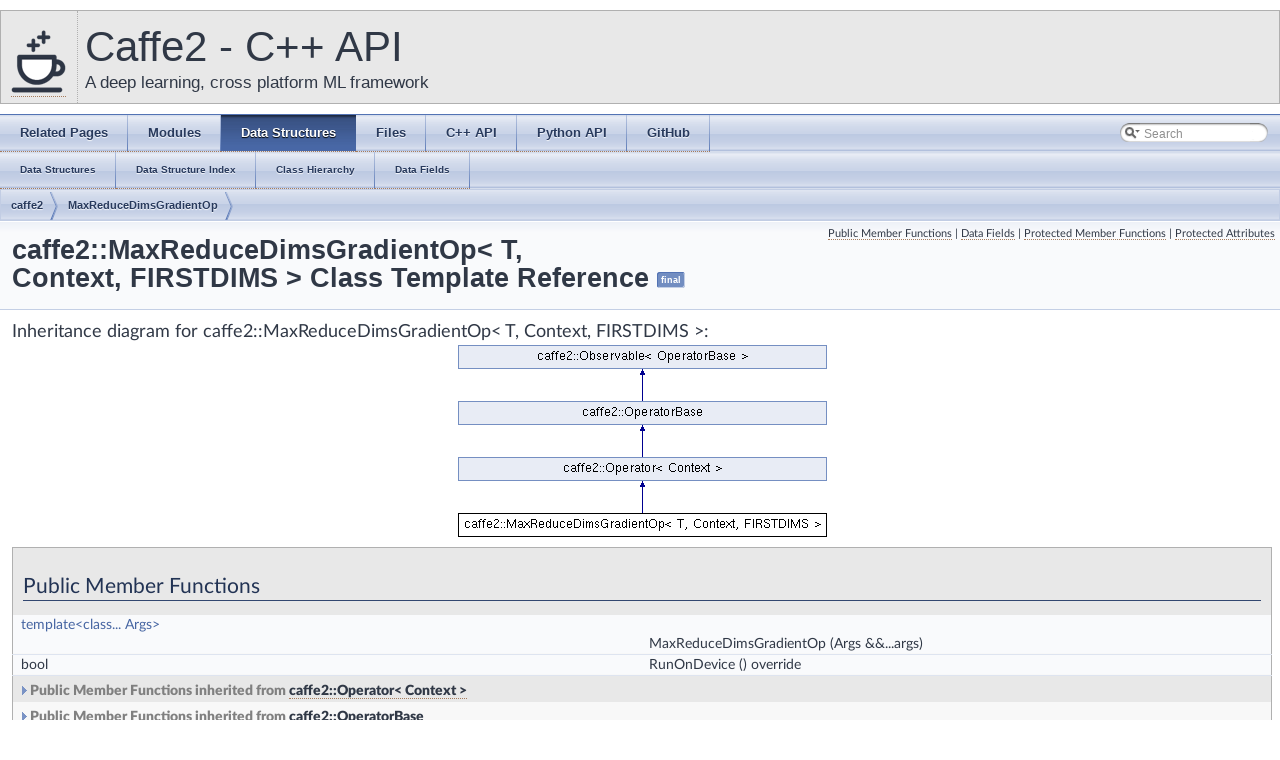

--- FILE ---
content_type: text/html; charset=utf-8
request_url: https://caffe2.ai/doxygen-c/html/classcaffe2_1_1_max_reduce_dims_gradient_op.html
body_size: 9944
content:
<!-- HTML header for doxygen 1.8.14-->
<!DOCTYPE html PUBLIC "-//W3C//DTD XHTML 1.0 Transitional//EN" "http://www.w3.org/TR/xhtml1/DTD/xhtml1-transitional.dtd">
<html xmlns="http://www.w3.org/1999/xhtml">
<head>
<meta http-equiv="Content-Type" content="text/xhtml;charset=UTF-8"/>
<meta http-equiv="X-UA-Compatible" content="IE=9"/>
<meta name="generator" content="Doxygen 1.8.11"/>
<meta name="viewport" content="width=device-width, initial-scale=1"/>
<title>Caffe2 - C++ API: caffe2::MaxReduceDimsGradientOp&lt; T, Context, FIRSTDIMS &gt; Class Template Reference</title>
<link href="tabs.css" rel="stylesheet" type="text/css"/>
<link rel="icon" href="/static/favicon.png" type="image/x-icon">
<script type="text/javascript" src="jquery.js"></script>
<script type="text/javascript" src="dynsections.js"></script>
<link href="search/search.css" rel="stylesheet" type="text/css"/>
<script type="text/javascript" src="search/searchdata.js"></script>
<script type="text/javascript" src="search/search.js"></script>
<script type="text/javascript">
  $(document).ready(function() { init_search(); });
</script>
<link href="stylesheet.css" rel="stylesheet" type="text/css" />
<link href="main.css" rel="stylesheet" type="text/css"/>
</head>
<body>
<div id="top"><!-- do not remove this div, it is closed by doxygen! -->
<div id="titlearea">
<table cellspacing="0" cellpadding="0">
 <tbody>
 <tr style="height: 56px;">
  <td id="projectlogo" width="56"><a href="/"><img alt="Logo" src="Caffe2-with-name-55-tall.png"/></a></td>
  <td id="projectalign" style="padding-left: 0.5em;">
   <div id="projectname">Caffe2 - C++ API
   </div>
   <div id="projectbrief">A deep learning, cross platform ML framework</div>
  </td>
 </tr>
 </tbody>
</table>
</div>
<!-- end header part -->
<!-- Generated by Doxygen 1.8.11 -->
<script type="text/javascript">
var searchBox = new SearchBox("searchBox", "search",false,'Search');
</script>
  <div id="navrow1" class="tabs">
    <ul class="tablist">
      <li><a href="pages.html"><span>Related&#160;Pages</span></a></li>
      <li><a href="modules.html"><span>Modules</span></a></li>
      <li class="current"><a href="annotated.html"><span>Data&#160;Structures</span></a></li>
      <li><a href="files.html"><span>Files</span></a></li>
      <li><a href="/doxygen-c/html/classes.html"><span>C++&#160;API</span></a></li>
      <li><a href="/doxygen-python/html/annotated.html"><span>Python&#160;API</span></a></li>
      <li><a href="https://github.com/caffe2/caffe2"><span>GitHub</span></a></li>
      <li>
        <div id="MSearchBox" class="MSearchBoxInactive">
        <span class="left">
          <img id="MSearchSelect" src="search/mag_sel.png"
               onmouseover="return searchBox.OnSearchSelectShow()"
               onmouseout="return searchBox.OnSearchSelectHide()"
               alt=""/>
          <input type="text" id="MSearchField" value="Search" accesskey="S"
               onfocus="searchBox.OnSearchFieldFocus(true)" 
               onblur="searchBox.OnSearchFieldFocus(false)" 
               onkeyup="searchBox.OnSearchFieldChange(event)"/>
          </span><span class="right">
            <a id="MSearchClose" href="javascript:searchBox.CloseResultsWindow()"><img id="MSearchCloseImg" border="0" src="search/close.png" alt=""/></a>
          </span>
        </div>
      </li>
    </ul>
  </div>
  <div id="navrow2" class="tabs2">
    <ul class="tablist">
      <li><a href="annotated.html"><span>Data&#160;Structures</span></a></li>
      <li><a href="classes.html"><span>Data&#160;Structure&#160;Index</span></a></li>
      <li><a href="hierarchy.html"><span>Class&#160;Hierarchy</span></a></li>
      <li><a href="functions.html"><span>Data&#160;Fields</span></a></li>
    </ul>
  </div>
<!-- window showing the filter options -->
<div id="MSearchSelectWindow"
     onmouseover="return searchBox.OnSearchSelectShow()"
     onmouseout="return searchBox.OnSearchSelectHide()"
     onkeydown="return searchBox.OnSearchSelectKey(event)">
</div>

<!-- iframe showing the search results (closed by default) -->
<div id="MSearchResultsWindow">
<iframe src="javascript:void(0)" frameborder="0" 
        name="MSearchResults" id="MSearchResults">
</iframe>
</div>

<div id="nav-path" class="navpath">
  <ul>
<li class="navelem"><a class="el" href="namespacecaffe2.html">caffe2</a></li><li class="navelem"><a class="el" href="classcaffe2_1_1_max_reduce_dims_gradient_op.html">MaxReduceDimsGradientOp</a></li>  </ul>
</div>
</div><!-- top -->
<div class="header">
  <div class="summary">
<a href="#pub-methods">Public Member Functions</a> &#124;
<a href="#pub-attribs">Data Fields</a> &#124;
<a href="#pro-methods">Protected Member Functions</a> &#124;
<a href="#pro-attribs">Protected Attributes</a>  </div>
  <div class="headertitle">
<div class="title">caffe2::MaxReduceDimsGradientOp&lt; T, Context, FIRSTDIMS &gt; Class Template Reference<span class="mlabels"><span class="mlabel">final</span></span></div>  </div>
</div><!--header-->
<div class="contents">
<div class="dynheader">
Inheritance diagram for caffe2::MaxReduceDimsGradientOp&lt; T, Context, FIRSTDIMS &gt;:</div>
<div class="dyncontent">
 <div class="center">
  <img src="classcaffe2_1_1_max_reduce_dims_gradient_op.png" usemap="#caffe2::MaxReduceDimsGradientOp_3C_20T_2C_20Context_2C_20FIRSTDIMS_20_3E_map" alt=""/>
  <map id="caffe2::MaxReduceDimsGradientOp_3C_20T_2C_20Context_2C_20FIRSTDIMS_20_3E_map" name="caffe2::MaxReduceDimsGradientOp&lt; T, Context, FIRSTDIMS &gt;_map">
<area href="classcaffe2_1_1_operator.html" alt="caffe2::Operator&lt; Context &gt;" shape="rect" coords="0,112,369,136"/>
<area href="classcaffe2_1_1_operator_base.html" alt="caffe2::OperatorBase" shape="rect" coords="0,56,369,80"/>
<area href="classcaffe2_1_1_observable.html" alt="caffe2::Observable&lt; OperatorBase &gt;" shape="rect" coords="0,0,369,24"/>
</map>
 </div></div>
<table class="memberdecls">
<tr class="heading"><td colspan="2"><h2 class="groupheader"><a name="pub-methods"></a>
Public Member Functions</h2></td></tr>
<tr class="memitem:ac12bde1c4e7b516a508524ff68fe47d2"><td class="memTemplParams" colspan="2"><a class="anchor" id="ac12bde1c4e7b516a508524ff68fe47d2"></a>
template&lt;class... Args&gt; </td></tr>
<tr class="memitem:ac12bde1c4e7b516a508524ff68fe47d2"><td class="memTemplItemLeft" align="right" valign="top">&#160;</td><td class="memTemplItemRight" valign="bottom"><b>MaxReduceDimsGradientOp</b> (Args &amp;&amp;...args)</td></tr>
<tr class="separator:ac12bde1c4e7b516a508524ff68fe47d2"><td class="memSeparator" colspan="2">&#160;</td></tr>
<tr class="memitem:a92ecdc9eb09215f85b86f9903219b54b"><td class="memItemLeft" align="right" valign="top"><a class="anchor" id="a92ecdc9eb09215f85b86f9903219b54b"></a>
bool&#160;</td><td class="memItemRight" valign="bottom"><b>RunOnDevice</b> () override</td></tr>
<tr class="separator:a92ecdc9eb09215f85b86f9903219b54b"><td class="memSeparator" colspan="2">&#160;</td></tr>
<tr class="inherit_header pub_methods_classcaffe2_1_1_operator"><td colspan="2" onclick="javascript:toggleInherit('pub_methods_classcaffe2_1_1_operator')"><img src="closed.png" alt="-"/>&#160;Public Member Functions inherited from <a class="el" href="classcaffe2_1_1_operator.html">caffe2::Operator&lt; Context &gt;</a></td></tr>
<tr class="memitem:a11e7e5d4a068a77c0ac390237284200e inherit pub_methods_classcaffe2_1_1_operator"><td class="memItemLeft" align="right" valign="top"><a class="anchor" id="a11e7e5d4a068a77c0ac390237284200e"></a>
&#160;</td><td class="memItemRight" valign="bottom"><b>Operator</b> (const OperatorDef &amp;operator_def, <a class="el" href="classcaffe2_1_1_workspace.html">Workspace</a> *ws)</td></tr>
<tr class="separator:a11e7e5d4a068a77c0ac390237284200e inherit pub_methods_classcaffe2_1_1_operator"><td class="memSeparator" colspan="2">&#160;</td></tr>
<tr class="memitem:a1da66bf0566e0bf5a5985c5c306ddf7d inherit pub_methods_classcaffe2_1_1_operator"><td class="memItemLeft" align="right" valign="top"><a class="anchor" id="a1da66bf0566e0bf5a5985c5c306ddf7d"></a>
&#160;</td><td class="memItemRight" valign="bottom"><b>Operator</b> (const <a class="el" href="structc10_1_1_function_schema.html">c10::FunctionSchema</a> &amp;fn_schema, std::vector&lt; <a class="el" href="structc10_1_1_i_value.html">c10::IValue</a> &gt; inputs, std::vector&lt; <a class="el" href="classat_1_1_tensor.html">at::Tensor</a> &gt; outputs)</td></tr>
<tr class="separator:a1da66bf0566e0bf5a5985c5c306ddf7d inherit pub_methods_classcaffe2_1_1_operator"><td class="memSeparator" colspan="2">&#160;</td></tr>
<tr class="memitem:a7fccd50f05bd788ba46d27d1e0161ecf inherit pub_methods_classcaffe2_1_1_operator"><td class="memItemLeft" align="right" valign="top">const <a class="el" href="classnom_1_1repr_1_1_tensor.html">Tensor</a> &amp;&#160;</td><td class="memItemRight" valign="bottom"><a class="el" href="classcaffe2_1_1_operator.html#a7fccd50f05bd788ba46d27d1e0161ecf">Input</a> (int idx, DeviceType type=Context::GetDeviceType())</td></tr>
<tr class="memdesc:a7fccd50f05bd788ba46d27d1e0161ecf inherit pub_methods_classcaffe2_1_1_operator"><td class="mdescLeft">&#160;</td><td class="mdescRight">Retrieve a non-owning reference to the input at position 'idx' for this operator.  <a href="#a7fccd50f05bd788ba46d27d1e0161ecf">More...</a><br /></td></tr>
<tr class="separator:a7fccd50f05bd788ba46d27d1e0161ecf inherit pub_methods_classcaffe2_1_1_operator"><td class="memSeparator" colspan="2">&#160;</td></tr>
<tr class="memitem:aaaf1b9bca7b0aca63351c3280370732c inherit pub_methods_classcaffe2_1_1_operator"><td class="memItemLeft" align="right" valign="top"><a class="anchor" id="aaaf1b9bca7b0aca63351c3280370732c"></a>
<a class="el" href="classnom_1_1repr_1_1_tensor.html">Tensor</a>&#160;</td><td class="memItemRight" valign="bottom"><a class="el" href="classcaffe2_1_1_operator.html#aaaf1b9bca7b0aca63351c3280370732c">XOutput</a> (int idx, <a class="el" href="classc10_1_1_array_ref.html">at::IntArrayRef</a> dims, <a class="el" href="structc10_1_1_tensor_options.html">at::TensorOptions</a> options)</td></tr>
<tr class="memdesc:aaaf1b9bca7b0aca63351c3280370732c inherit pub_methods_classcaffe2_1_1_operator"><td class="mdescLeft">&#160;</td><td class="mdescRight">XOutput is a modernized version of Output which returns a <a class="el" href="classcaffe2_1_1_tensor.html" title="Tensor class holds a shared pointer to the implementation TensorImpl, redirects API calls to TensorIm...">Tensor</a> rather than a Tensor* (the raw pointer in the latter case is useless, as <a class="el" href="classcaffe2_1_1_tensor.html" title="Tensor class holds a shared pointer to the implementation TensorImpl, redirects API calls to TensorIm...">Tensor</a> is a pointer type.) <br /></td></tr>
<tr class="separator:aaaf1b9bca7b0aca63351c3280370732c inherit pub_methods_classcaffe2_1_1_operator"><td class="memSeparator" colspan="2">&#160;</td></tr>
<tr class="inherit_header pub_methods_classcaffe2_1_1_operator_base"><td colspan="2" onclick="javascript:toggleInherit('pub_methods_classcaffe2_1_1_operator_base')"><img src="closed.png" alt="-"/>&#160;Public Member Functions inherited from <a class="el" href="classcaffe2_1_1_operator_base.html">caffe2::OperatorBase</a></td></tr>
<tr class="memitem:a8b17e9c59924c0f253c8ce58823e71f7 inherit pub_methods_classcaffe2_1_1_operator_base"><td class="memItemLeft" align="right" valign="top"><a class="anchor" id="a8b17e9c59924c0f253c8ce58823e71f7"></a>
&#160;</td><td class="memItemRight" valign="bottom"><b>OperatorBase</b> (const OperatorDef &amp;operator_def, <a class="el" href="classcaffe2_1_1_workspace.html">Workspace</a> *ws)</td></tr>
<tr class="separator:a8b17e9c59924c0f253c8ce58823e71f7 inherit pub_methods_classcaffe2_1_1_operator_base"><td class="memSeparator" colspan="2">&#160;</td></tr>
<tr class="memitem:aea9894ea6afb210d521812b521e49965 inherit pub_methods_classcaffe2_1_1_operator_base"><td class="memItemLeft" align="right" valign="top"><a class="anchor" id="aea9894ea6afb210d521812b521e49965"></a>
&#160;</td><td class="memItemRight" valign="bottom"><b>OperatorBase</b> (const <a class="el" href="structc10_1_1_function_schema.html">c10::FunctionSchema</a> &amp;schema, std::vector&lt; <a class="el" href="structc10_1_1_i_value.html">c10::IValue</a> &gt; inputs, std::vector&lt; <a class="el" href="classat_1_1_tensor.html">at::Tensor</a> &gt; outputs)</td></tr>
<tr class="separator:aea9894ea6afb210d521812b521e49965 inherit pub_methods_classcaffe2_1_1_operator_base"><td class="memSeparator" colspan="2">&#160;</td></tr>
<tr class="memitem:adee04389d627e4b406de59371ead0546 inherit pub_methods_classcaffe2_1_1_operator_base"><td class="memItemLeft" align="right" valign="top"><a class="anchor" id="adee04389d627e4b406de59371ead0546"></a>
bool&#160;</td><td class="memItemRight" valign="bottom"><a class="el" href="classcaffe2_1_1_operator_base.html#adee04389d627e4b406de59371ead0546">isLegacyOperator</a> () const </td></tr>
<tr class="memdesc:adee04389d627e4b406de59371ead0546 inherit pub_methods_classcaffe2_1_1_operator_base"><td class="mdescLeft">&#160;</td><td class="mdescRight">Return true if the operator was instantiated with OperatorDef New operators should be instantiated with FunctionSchema. <br /></td></tr>
<tr class="separator:adee04389d627e4b406de59371ead0546 inherit pub_methods_classcaffe2_1_1_operator_base"><td class="memSeparator" colspan="2">&#160;</td></tr>
<tr class="memitem:a57a498afec40f28e90e9537ba07ed3c4 inherit pub_methods_classcaffe2_1_1_operator_base"><td class="memItemLeft" align="right" valign="top"><a class="anchor" id="a57a498afec40f28e90e9537ba07ed3c4"></a>
const <a class="el" href="structc10_1_1_function_schema.html">c10::FunctionSchema</a> &amp;&#160;</td><td class="memItemRight" valign="bottom"><b>getFunctionSchema</b> () const </td></tr>
<tr class="separator:a57a498afec40f28e90e9537ba07ed3c4 inherit pub_methods_classcaffe2_1_1_operator_base"><td class="memSeparator" colspan="2">&#160;</td></tr>
<tr class="memitem:a4d92f66a58019292c021a9fa8bd626fd inherit pub_methods_classcaffe2_1_1_operator_base"><td class="memItemLeft" align="right" valign="top"><a class="anchor" id="a4d92f66a58019292c021a9fa8bd626fd"></a>
bool&#160;</td><td class="memItemRight" valign="bottom"><a class="el" href="classcaffe2_1_1_operator_base.html#a4d92f66a58019292c021a9fa8bd626fd">HasArgument</a> (const string &amp;name) const </td></tr>
<tr class="memdesc:a4d92f66a58019292c021a9fa8bd626fd inherit pub_methods_classcaffe2_1_1_operator_base"><td class="mdescLeft">&#160;</td><td class="mdescRight">Checks if the operator has an argument of the given name. <br /></td></tr>
<tr class="separator:a4d92f66a58019292c021a9fa8bd626fd inherit pub_methods_classcaffe2_1_1_operator_base"><td class="memSeparator" colspan="2">&#160;</td></tr>
<tr class="memitem:a1a36903f725162e9597c6366ea37cbdf inherit pub_methods_classcaffe2_1_1_operator_base"><td class="memTemplParams" colspan="2"><a class="anchor" id="a1a36903f725162e9597c6366ea37cbdf"></a>
template&lt;typename T &gt; </td></tr>
<tr class="memitem:a1a36903f725162e9597c6366ea37cbdf inherit pub_methods_classcaffe2_1_1_operator_base"><td class="memTemplItemLeft" align="right" valign="top"><a class="el" href="struct_t.html">T</a>&#160;</td><td class="memTemplItemRight" valign="bottom"><b>GetSingleArgument</b> (const string &amp;name, const <a class="el" href="struct_t.html">T</a> &amp;default_value) const </td></tr>
<tr class="separator:a1a36903f725162e9597c6366ea37cbdf inherit pub_methods_classcaffe2_1_1_operator_base"><td class="memSeparator" colspan="2">&#160;</td></tr>
<tr class="memitem:a8db67b3a94d3f5ad7c34710416eafbe6 inherit pub_methods_classcaffe2_1_1_operator_base"><td class="memTemplParams" colspan="2"><a class="anchor" id="a8db67b3a94d3f5ad7c34710416eafbe6"></a>
template&lt;typename T &gt; </td></tr>
<tr class="memitem:a8db67b3a94d3f5ad7c34710416eafbe6 inherit pub_methods_classcaffe2_1_1_operator_base"><td class="memTemplItemLeft" align="right" valign="top">bool&#160;</td><td class="memTemplItemRight" valign="bottom"><b>HasSingleArgumentOfType</b> (const string &amp;name) const </td></tr>
<tr class="separator:a8db67b3a94d3f5ad7c34710416eafbe6 inherit pub_methods_classcaffe2_1_1_operator_base"><td class="memSeparator" colspan="2">&#160;</td></tr>
<tr class="memitem:a30eeccc5d3f332c733ff23a2debd2662 inherit pub_methods_classcaffe2_1_1_operator_base"><td class="memTemplParams" colspan="2"><a class="anchor" id="a30eeccc5d3f332c733ff23a2debd2662"></a>
template&lt;typename T &gt; </td></tr>
<tr class="memitem:a30eeccc5d3f332c733ff23a2debd2662 inherit pub_methods_classcaffe2_1_1_operator_base"><td class="memTemplItemLeft" align="right" valign="top">vector&lt; <a class="el" href="struct_t.html">T</a> &gt;&#160;</td><td class="memTemplItemRight" valign="bottom"><b>GetVectorFromIValueList</b> (const <a class="el" href="structc10_1_1_i_value.html">c10::IValue</a> &amp;value) const </td></tr>
<tr class="separator:a30eeccc5d3f332c733ff23a2debd2662 inherit pub_methods_classcaffe2_1_1_operator_base"><td class="memSeparator" colspan="2">&#160;</td></tr>
<tr class="memitem:a7c7beb3cea506ecdd38a5b90e941628e inherit pub_methods_classcaffe2_1_1_operator_base"><td class="memTemplParams" colspan="2"><a class="anchor" id="a7c7beb3cea506ecdd38a5b90e941628e"></a>
template&lt;typename T &gt; </td></tr>
<tr class="memitem:a7c7beb3cea506ecdd38a5b90e941628e inherit pub_methods_classcaffe2_1_1_operator_base"><td class="memTemplItemLeft" align="right" valign="top">vector&lt; <a class="el" href="struct_t.html">T</a> &gt;&#160;</td><td class="memTemplItemRight" valign="bottom"><b>GetRepeatedArgument</b> (const string &amp;name, const vector&lt; <a class="el" href="struct_t.html">T</a> &gt; &amp;default_value={}) const </td></tr>
<tr class="separator:a7c7beb3cea506ecdd38a5b90e941628e inherit pub_methods_classcaffe2_1_1_operator_base"><td class="memSeparator" colspan="2">&#160;</td></tr>
<tr class="memitem:a1b6ec26dec5eb520419dc5a57f2235ef inherit pub_methods_classcaffe2_1_1_operator_base"><td class="memTemplParams" colspan="2"><a class="anchor" id="a1b6ec26dec5eb520419dc5a57f2235ef"></a>
template&lt;typename T &gt; </td></tr>
<tr class="memitem:a1b6ec26dec5eb520419dc5a57f2235ef inherit pub_methods_classcaffe2_1_1_operator_base"><td class="memTemplItemLeft" align="right" valign="top">const <a class="el" href="struct_t.html">T</a> &amp;&#160;</td><td class="memTemplItemRight" valign="bottom"><b>Input</b> (int idx)</td></tr>
<tr class="separator:a1b6ec26dec5eb520419dc5a57f2235ef inherit pub_methods_classcaffe2_1_1_operator_base"><td class="memSeparator" colspan="2">&#160;</td></tr>
<tr class="memitem:acacb8606a6ab25dd183dec6435a9d90c inherit pub_methods_classcaffe2_1_1_operator_base"><td class="memTemplParams" colspan="2"><a class="anchor" id="acacb8606a6ab25dd183dec6435a9d90c"></a>
template&lt;typename T &gt; </td></tr>
<tr class="memitem:acacb8606a6ab25dd183dec6435a9d90c inherit pub_methods_classcaffe2_1_1_operator_base"><td class="memTemplItemLeft" align="right" valign="top">const <a class="el" href="struct_t.html">T</a> &amp;&#160;</td><td class="memTemplItemRight" valign="bottom"><b>Input</b> (int idx, DeviceType type)</td></tr>
<tr class="separator:acacb8606a6ab25dd183dec6435a9d90c inherit pub_methods_classcaffe2_1_1_operator_base"><td class="memSeparator" colspan="2">&#160;</td></tr>
<tr class="memitem:a08832a753a297fe95ca095cd7696532f inherit pub_methods_classcaffe2_1_1_operator_base"><td class="memTemplParams" colspan="2"><a class="anchor" id="a08832a753a297fe95ca095cd7696532f"></a>
template&lt;typename T &gt; </td></tr>
<tr class="memitem:a08832a753a297fe95ca095cd7696532f inherit pub_methods_classcaffe2_1_1_operator_base"><td class="memTemplItemLeft" align="right" valign="top"><a class="el" href="struct_t.html">T</a> *&#160;</td><td class="memTemplItemRight" valign="bottom"><b>Output</b> (int idx)</td></tr>
<tr class="separator:a08832a753a297fe95ca095cd7696532f inherit pub_methods_classcaffe2_1_1_operator_base"><td class="memSeparator" colspan="2">&#160;</td></tr>
<tr class="memitem:a6bccbbd5ad8990b459d9d144232a8d07 inherit pub_methods_classcaffe2_1_1_operator_base"><td class="memTemplParams" colspan="2"><a class="anchor" id="a6bccbbd5ad8990b459d9d144232a8d07"></a>
template&lt;typename T &gt; </td></tr>
<tr class="memitem:a6bccbbd5ad8990b459d9d144232a8d07 inherit pub_methods_classcaffe2_1_1_operator_base"><td class="memTemplItemLeft" align="right" valign="top"><a class="el" href="struct_t.html">T</a> *&#160;</td><td class="memTemplItemRight" valign="bottom"><b>Output</b> (int idx, DeviceType type)</td></tr>
<tr class="separator:a6bccbbd5ad8990b459d9d144232a8d07 inherit pub_methods_classcaffe2_1_1_operator_base"><td class="memSeparator" colspan="2">&#160;</td></tr>
<tr class="memitem:a9b16e457d90d81b93fd72f073319d1da inherit pub_methods_classcaffe2_1_1_operator_base"><td class="memItemLeft" align="right" valign="top"><a class="anchor" id="a9b16e457d90d81b93fd72f073319d1da"></a>
<a class="el" href="classnom_1_1repr_1_1_tensor.html">Tensor</a>&#160;</td><td class="memItemRight" valign="bottom"><b>XOutputTensor</b> (int idx, <a class="el" href="classc10_1_1_array_ref.html">at::IntArrayRef</a> dims, <a class="el" href="structc10_1_1_tensor_options.html">at::TensorOptions</a> options)</td></tr>
<tr class="separator:a9b16e457d90d81b93fd72f073319d1da inherit pub_methods_classcaffe2_1_1_operator_base"><td class="memSeparator" colspan="2">&#160;</td></tr>
<tr class="memitem:ac47f7f7c0761be6d60c87b6223fa7edc inherit pub_methods_classcaffe2_1_1_operator_base"><td class="memItemLeft" align="right" valign="top"><a class="anchor" id="ac47f7f7c0761be6d60c87b6223fa7edc"></a>
void&#160;</td><td class="memItemRight" valign="bottom"><b>SetOutputTensor</b> (int idx, <a class="el" href="classnom_1_1repr_1_1_tensor.html">Tensor</a> tensor)</td></tr>
<tr class="separator:ac47f7f7c0761be6d60c87b6223fa7edc inherit pub_methods_classcaffe2_1_1_operator_base"><td class="memSeparator" colspan="2">&#160;</td></tr>
<tr class="memitem:a2787a3a8af04b8d4da61fc4308fa3b58 inherit pub_methods_classcaffe2_1_1_operator_base"><td class="memItemLeft" align="right" valign="top"><a class="anchor" id="a2787a3a8af04b8d4da61fc4308fa3b58"></a>
<a class="el" href="classnom_1_1repr_1_1_tensor.html">Tensor</a>&#160;</td><td class="memItemRight" valign="bottom"><b>OutputTensorOrUndefined</b> (int idx)</td></tr>
<tr class="separator:a2787a3a8af04b8d4da61fc4308fa3b58 inherit pub_methods_classcaffe2_1_1_operator_base"><td class="memSeparator" colspan="2">&#160;</td></tr>
<tr class="memitem:ad147e8fa147f784f1b928630234182ae inherit pub_methods_classcaffe2_1_1_operator_base"><td class="memItemLeft" align="right" valign="top"><a class="anchor" id="ad147e8fa147f784f1b928630234182ae"></a>
<a class="el" href="classnom_1_1repr_1_1_tensor.html">Tensor</a> *&#160;</td><td class="memItemRight" valign="bottom"><b>OutputTensor</b> (int idx, <a class="el" href="classc10_1_1_array_ref.html">at::IntArrayRef</a> dims, <a class="el" href="structc10_1_1_tensor_options.html">at::TensorOptions</a> options)</td></tr>
<tr class="separator:ad147e8fa147f784f1b928630234182ae inherit pub_methods_classcaffe2_1_1_operator_base"><td class="memSeparator" colspan="2">&#160;</td></tr>
<tr class="memitem:af6d89a11da267de59c81f546bca4a4dd inherit pub_methods_classcaffe2_1_1_operator_base"><td class="memItemLeft" align="right" valign="top"><a class="anchor" id="af6d89a11da267de59c81f546bca4a4dd"></a>
<a class="el" href="classnom_1_1repr_1_1_tensor.html">Tensor</a> *&#160;</td><td class="memItemRight" valign="bottom"><b>OutputTensorCopyFrom</b> (int idx, <a class="el" href="structc10_1_1_tensor_options.html">at::TensorOptions</a> options, const <a class="el" href="classnom_1_1repr_1_1_tensor.html">Tensor</a> &amp;src, bool async=false)</td></tr>
<tr class="separator:af6d89a11da267de59c81f546bca4a4dd inherit pub_methods_classcaffe2_1_1_operator_base"><td class="memSeparator" colspan="2">&#160;</td></tr>
<tr class="memitem:aa8cb6d3395b5ef4e0b91a9922cb29708 inherit pub_methods_classcaffe2_1_1_operator_base"><td class="memItemLeft" align="right" valign="top"><a class="anchor" id="aa8cb6d3395b5ef4e0b91a9922cb29708"></a>
<a class="el" href="classnom_1_1repr_1_1_tensor.html">Tensor</a> *&#160;</td><td class="memItemRight" valign="bottom"><b>OutputTensorAlias</b> (int idx, const <a class="el" href="classnom_1_1repr_1_1_tensor.html">Tensor</a> &amp;src)</td></tr>
<tr class="separator:aa8cb6d3395b5ef4e0b91a9922cb29708 inherit pub_methods_classcaffe2_1_1_operator_base"><td class="memSeparator" colspan="2">&#160;</td></tr>
<tr class="memitem:ae310ebe834186c7f4b886b85fa144c97 inherit pub_methods_classcaffe2_1_1_operator_base"><td class="memTemplParams" colspan="2"><a class="anchor" id="ae310ebe834186c7f4b886b85fa144c97"></a>
template&lt;typename T &gt; </td></tr>
<tr class="memitem:ae310ebe834186c7f4b886b85fa144c97 inherit pub_methods_classcaffe2_1_1_operator_base"><td class="memTemplItemLeft" align="right" valign="top"><a class="el" href="struct_t.html">T</a> *&#160;</td><td class="memTemplItemRight" valign="bottom"><b>Output</b> (int idx, <a class="el" href="struct_t.html">T</a> *allocated)</td></tr>
<tr class="separator:ae310ebe834186c7f4b886b85fa144c97 inherit pub_methods_classcaffe2_1_1_operator_base"><td class="memSeparator" colspan="2">&#160;</td></tr>
<tr class="memitem:a47873956fbdb29d5532c331c012d3b3f inherit pub_methods_classcaffe2_1_1_operator_base"><td class="memItemLeft" align="right" valign="top"><a class="anchor" id="a47873956fbdb29d5532c331c012d3b3f"></a>
const <a class="el" href="classcaffe2_1_1_blob.html">Blob</a> &amp;&#160;</td><td class="memItemRight" valign="bottom"><b>InputBlob</b> (int idx)</td></tr>
<tr class="separator:a47873956fbdb29d5532c331c012d3b3f inherit pub_methods_classcaffe2_1_1_operator_base"><td class="memSeparator" colspan="2">&#160;</td></tr>
<tr class="memitem:a8622ec5cdc90909f4f104367cb8cbec9 inherit pub_methods_classcaffe2_1_1_operator_base"><td class="memItemLeft" align="right" valign="top"><a class="anchor" id="a8622ec5cdc90909f4f104367cb8cbec9"></a>
<a class="el" href="classcaffe2_1_1_blob.html">Blob</a> *&#160;</td><td class="memItemRight" valign="bottom"><b>OutputBlob</b> (int idx)</td></tr>
<tr class="separator:a8622ec5cdc90909f4f104367cb8cbec9 inherit pub_methods_classcaffe2_1_1_operator_base"><td class="memSeparator" colspan="2">&#160;</td></tr>
<tr class="memitem:adf5504548fb6cddadeebd29fc3e778b0 inherit pub_methods_classcaffe2_1_1_operator_base"><td class="memItemLeft" align="right" valign="top"><a class="anchor" id="adf5504548fb6cddadeebd29fc3e778b0"></a>
bool&#160;</td><td class="memItemRight" valign="bottom"><b>IsInputOutputAlias</b> (int i, int j)</td></tr>
<tr class="separator:adf5504548fb6cddadeebd29fc3e778b0 inherit pub_methods_classcaffe2_1_1_operator_base"><td class="memSeparator" colspan="2">&#160;</td></tr>
<tr class="memitem:a133ae1c5c18749c44dcd516d240ca2ca inherit pub_methods_classcaffe2_1_1_operator_base"><td class="memTemplParams" colspan="2"><a class="anchor" id="a133ae1c5c18749c44dcd516d240ca2ca"></a>
template&lt;typename T &gt; </td></tr>
<tr class="memitem:a133ae1c5c18749c44dcd516d240ca2ca inherit pub_methods_classcaffe2_1_1_operator_base"><td class="memTemplItemLeft" align="right" valign="top">bool&#160;</td><td class="memTemplItemRight" valign="bottom"><b>InputIsType</b> (int idx)</td></tr>
<tr class="separator:a133ae1c5c18749c44dcd516d240ca2ca inherit pub_methods_classcaffe2_1_1_operator_base"><td class="memSeparator" colspan="2">&#160;</td></tr>
<tr class="memitem:aa78974bd56114b446c2f310926b6509a inherit pub_methods_classcaffe2_1_1_operator_base"><td class="memItemLeft" align="right" valign="top"><a class="anchor" id="aa78974bd56114b446c2f310926b6509a"></a>
bool&#160;</td><td class="memItemRight" valign="bottom"><b>InputIsTensorType</b> (int idx, DeviceType device_type)</td></tr>
<tr class="separator:aa78974bd56114b446c2f310926b6509a inherit pub_methods_classcaffe2_1_1_operator_base"><td class="memSeparator" colspan="2">&#160;</td></tr>
<tr class="memitem:a2f20d5cfa7c441fa5dcc315d90f3832a inherit pub_methods_classcaffe2_1_1_operator_base"><td class="memTemplParams" colspan="2"><a class="anchor" id="a2f20d5cfa7c441fa5dcc315d90f3832a"></a>
template&lt;typename T &gt; </td></tr>
<tr class="memitem:a2f20d5cfa7c441fa5dcc315d90f3832a inherit pub_methods_classcaffe2_1_1_operator_base"><td class="memTemplItemLeft" align="right" valign="top">bool&#160;</td><td class="memTemplItemRight" valign="bottom"><b>OutputIsType</b> (int idx)</td></tr>
<tr class="separator:a2f20d5cfa7c441fa5dcc315d90f3832a inherit pub_methods_classcaffe2_1_1_operator_base"><td class="memSeparator" colspan="2">&#160;</td></tr>
<tr class="memitem:ad0e1e53a9693ba10e5df06064aef9ca5 inherit pub_methods_classcaffe2_1_1_operator_base"><td class="memItemLeft" align="right" valign="top"><a class="anchor" id="ad0e1e53a9693ba10e5df06064aef9ca5"></a>
bool&#160;</td><td class="memItemRight" valign="bottom"><b>OutputIsTensorType</b> (int idx, DeviceType type)</td></tr>
<tr class="separator:ad0e1e53a9693ba10e5df06064aef9ca5 inherit pub_methods_classcaffe2_1_1_operator_base"><td class="memSeparator" colspan="2">&#160;</td></tr>
<tr class="memitem:a5c8790afd3ef8d1e1c628a0d778d2ee9 inherit pub_methods_classcaffe2_1_1_operator_base"><td class="memItemLeft" align="right" valign="top"><a class="anchor" id="a5c8790afd3ef8d1e1c628a0d778d2ee9"></a>
int&#160;</td><td class="memItemRight" valign="bottom"><b>InputSize</b> () const </td></tr>
<tr class="separator:a5c8790afd3ef8d1e1c628a0d778d2ee9 inherit pub_methods_classcaffe2_1_1_operator_base"><td class="memSeparator" colspan="2">&#160;</td></tr>
<tr class="memitem:a4d0f7998c68c4a413ae33a1af6e5a653 inherit pub_methods_classcaffe2_1_1_operator_base"><td class="memItemLeft" align="right" valign="top"><a class="anchor" id="a4d0f7998c68c4a413ae33a1af6e5a653"></a>
int&#160;</td><td class="memItemRight" valign="bottom"><b>OutputSize</b> () const </td></tr>
<tr class="separator:a4d0f7998c68c4a413ae33a1af6e5a653 inherit pub_methods_classcaffe2_1_1_operator_base"><td class="memSeparator" colspan="2">&#160;</td></tr>
<tr class="memitem:a9512097a52b1df18c83b73f69ce0fdfa inherit pub_methods_classcaffe2_1_1_operator_base"><td class="memItemLeft" align="right" valign="top"><a class="anchor" id="a9512097a52b1df18c83b73f69ce0fdfa"></a>
const vector&lt; const <a class="el" href="classcaffe2_1_1_blob.html">Blob</a> * &gt; &amp;&#160;</td><td class="memItemRight" valign="bottom"><b>Inputs</b> () const </td></tr>
<tr class="separator:a9512097a52b1df18c83b73f69ce0fdfa inherit pub_methods_classcaffe2_1_1_operator_base"><td class="memSeparator" colspan="2">&#160;</td></tr>
<tr class="memitem:a5b81892866eda316c3500b089ad381a7 inherit pub_methods_classcaffe2_1_1_operator_base"><td class="memItemLeft" align="right" valign="top"><a class="anchor" id="a5b81892866eda316c3500b089ad381a7"></a>
const vector&lt; <a class="el" href="classcaffe2_1_1_blob.html">Blob</a> * &gt; &amp;&#160;</td><td class="memItemRight" valign="bottom"><b>Outputs</b> ()</td></tr>
<tr class="separator:a5b81892866eda316c3500b089ad381a7 inherit pub_methods_classcaffe2_1_1_operator_base"><td class="memSeparator" colspan="2">&#160;</td></tr>
<tr class="memitem:a757ae71403fe62f4d1f41fcfa6e5f15a inherit pub_methods_classcaffe2_1_1_operator_base"><td class="memItemLeft" align="right" valign="top"><a class="anchor" id="a757ae71403fe62f4d1f41fcfa6e5f15a"></a>
vector&lt; TensorShape &gt;&#160;</td><td class="memItemRight" valign="bottom"><b>InputTensorShapes</b> () const </td></tr>
<tr class="separator:a757ae71403fe62f4d1f41fcfa6e5f15a inherit pub_methods_classcaffe2_1_1_operator_base"><td class="memSeparator" colspan="2">&#160;</td></tr>
<tr class="memitem:a43ed93ed297412e78b47d21dec365fea inherit pub_methods_classcaffe2_1_1_operator_base"><td class="memItemLeft" align="right" valign="top"><a class="anchor" id="a43ed93ed297412e78b47d21dec365fea"></a>
virtual void&#160;</td><td class="memItemRight" valign="bottom"><b>WaitEvent</b> (const <a class="el" href="classcaffe2_1_1_event.html">Event</a> &amp;ev, int=-1)</td></tr>
<tr class="separator:a43ed93ed297412e78b47d21dec365fea inherit pub_methods_classcaffe2_1_1_operator_base"><td class="memSeparator" colspan="2">&#160;</td></tr>
<tr class="memitem:a4ef986d9e9dae91d896e24108b3cf4c9 inherit pub_methods_classcaffe2_1_1_operator_base"><td class="memItemLeft" align="right" valign="top"><a class="anchor" id="a4ef986d9e9dae91d896e24108b3cf4c9"></a>
void&#160;</td><td class="memItemRight" valign="bottom"><b>Wait</b> (const <a class="el" href="classcaffe2_1_1_operator_base.html">OperatorBase</a> &amp;other, int stream_id=-1)</td></tr>
<tr class="separator:a4ef986d9e9dae91d896e24108b3cf4c9 inherit pub_methods_classcaffe2_1_1_operator_base"><td class="memSeparator" colspan="2">&#160;</td></tr>
<tr class="memitem:a1b9ed0076284ecad6a605f64bfca60b3 inherit pub_methods_classcaffe2_1_1_operator_base"><td class="memItemLeft" align="right" valign="top"><a class="anchor" id="a1b9ed0076284ecad6a605f64bfca60b3"></a>
virtual void&#160;</td><td class="memItemRight" valign="bottom"><b>WaitEvents</b> (const std::vector&lt; const <a class="el" href="classcaffe2_1_1_event.html">Event</a> * &gt; &amp;events, int=-1)</td></tr>
<tr class="separator:a1b9ed0076284ecad6a605f64bfca60b3 inherit pub_methods_classcaffe2_1_1_operator_base"><td class="memSeparator" colspan="2">&#160;</td></tr>
<tr class="memitem:ae58f3adb68b3efe44a98b56834af5c2d inherit pub_methods_classcaffe2_1_1_operator_base"><td class="memItemLeft" align="right" valign="top"><a class="anchor" id="ae58f3adb68b3efe44a98b56834af5c2d"></a>
virtual void&#160;</td><td class="memItemRight" valign="bottom"><b>Finish</b> ()</td></tr>
<tr class="separator:ae58f3adb68b3efe44a98b56834af5c2d inherit pub_methods_classcaffe2_1_1_operator_base"><td class="memSeparator" colspan="2">&#160;</td></tr>
<tr class="memitem:a3c02464d9a51e715f4432e7f7d64a65f inherit pub_methods_classcaffe2_1_1_operator_base"><td class="memItemLeft" align="right" valign="top"><a class="anchor" id="a3c02464d9a51e715f4432e7f7d64a65f"></a>
virtual bool&#160;</td><td class="memItemRight" valign="bottom"><b>Run</b> (int=0)</td></tr>
<tr class="separator:a3c02464d9a51e715f4432e7f7d64a65f inherit pub_methods_classcaffe2_1_1_operator_base"><td class="memSeparator" colspan="2">&#160;</td></tr>
<tr class="memitem:ac486bee5646fcae90199208e42355d38 inherit pub_methods_classcaffe2_1_1_operator_base"><td class="memItemLeft" align="right" valign="top"><a class="anchor" id="ac486bee5646fcae90199208e42355d38"></a>
virtual bool&#160;</td><td class="memItemRight" valign="bottom"><b>HasAsyncPart</b> () const </td></tr>
<tr class="separator:ac486bee5646fcae90199208e42355d38 inherit pub_methods_classcaffe2_1_1_operator_base"><td class="memSeparator" colspan="2">&#160;</td></tr>
<tr class="memitem:a39a08c64a598e183a1570b8dead9ad43 inherit pub_methods_classcaffe2_1_1_operator_base"><td class="memItemLeft" align="right" valign="top"><a class="anchor" id="a39a08c64a598e183a1570b8dead9ad43"></a>
virtual bool&#160;</td><td class="memItemRight" valign="bottom"><b>SupportsAsyncScheduling</b> () const </td></tr>
<tr class="separator:a39a08c64a598e183a1570b8dead9ad43 inherit pub_methods_classcaffe2_1_1_operator_base"><td class="memSeparator" colspan="2">&#160;</td></tr>
<tr class="memitem:a3db24ec01b6e4b7466aa66a5af402e4c inherit pub_methods_classcaffe2_1_1_operator_base"><td class="memItemLeft" align="right" valign="top"><a class="anchor" id="a3db24ec01b6e4b7466aa66a5af402e4c"></a>
virtual bool&#160;</td><td class="memItemRight" valign="bottom"><b>RunAsync</b> (int stream_id=0)</td></tr>
<tr class="separator:a3db24ec01b6e4b7466aa66a5af402e4c inherit pub_methods_classcaffe2_1_1_operator_base"><td class="memSeparator" colspan="2">&#160;</td></tr>
<tr class="memitem:a6ef146c48b3fd0e03b00254b309d62e2 inherit pub_methods_classcaffe2_1_1_operator_base"><td class="memItemLeft" align="right" valign="top"><a class="anchor" id="a6ef146c48b3fd0e03b00254b309d62e2"></a>
virtual void&#160;</td><td class="memItemRight" valign="bottom"><b>AddRelatedBlobInfo</b> (<a class="el" href="classc10_1_1_error.html">EnforceNotMet</a> *err)</td></tr>
<tr class="separator:a6ef146c48b3fd0e03b00254b309d62e2 inherit pub_methods_classcaffe2_1_1_operator_base"><td class="memSeparator" colspan="2">&#160;</td></tr>
<tr class="memitem:aa43cd37d326ef3601daf9061f8de5964 inherit pub_methods_classcaffe2_1_1_operator_base"><td class="memItemLeft" align="right" valign="top"><a class="anchor" id="aa43cd37d326ef3601daf9061f8de5964"></a>
const OperatorDef &amp;&#160;</td><td class="memItemRight" valign="bottom"><b>debug_def</b> () const </td></tr>
<tr class="separator:aa43cd37d326ef3601daf9061f8de5964 inherit pub_methods_classcaffe2_1_1_operator_base"><td class="memSeparator" colspan="2">&#160;</td></tr>
<tr class="memitem:aca62df942b99f28f06d7fafdf975b5f7 inherit pub_methods_classcaffe2_1_1_operator_base"><td class="memItemLeft" align="right" valign="top"><a class="anchor" id="aca62df942b99f28f06d7fafdf975b5f7"></a>
void&#160;</td><td class="memItemRight" valign="bottom"><b>set_debug_def</b> (const std::shared_ptr&lt; const OperatorDef &gt; &amp;operator_def)</td></tr>
<tr class="separator:aca62df942b99f28f06d7fafdf975b5f7 inherit pub_methods_classcaffe2_1_1_operator_base"><td class="memSeparator" colspan="2">&#160;</td></tr>
<tr class="memitem:a627cf8c39ce0688092e66374a9b80f87 inherit pub_methods_classcaffe2_1_1_operator_base"><td class="memItemLeft" align="right" valign="top"><a class="anchor" id="a627cf8c39ce0688092e66374a9b80f87"></a>
bool&#160;</td><td class="memItemRight" valign="bottom"><b>has_debug_def</b> () const </td></tr>
<tr class="separator:a627cf8c39ce0688092e66374a9b80f87 inherit pub_methods_classcaffe2_1_1_operator_base"><td class="memSeparator" colspan="2">&#160;</td></tr>
<tr class="memitem:a961dc8de4b2544093002fb9f988537e9 inherit pub_methods_classcaffe2_1_1_operator_base"><td class="memItemLeft" align="right" valign="top"><a class="anchor" id="a961dc8de4b2544093002fb9f988537e9"></a>
void&#160;</td><td class="memItemRight" valign="bottom"><b>RecordLastFailedOpNetPosition</b> ()</td></tr>
<tr class="separator:a961dc8de4b2544093002fb9f988537e9 inherit pub_methods_classcaffe2_1_1_operator_base"><td class="memSeparator" colspan="2">&#160;</td></tr>
<tr class="memitem:a570b267e23408366ddfbcf75360121cc inherit pub_methods_classcaffe2_1_1_operator_base"><td class="memItemLeft" align="right" valign="top"><a class="anchor" id="a570b267e23408366ddfbcf75360121cc"></a>
int&#160;</td><td class="memItemRight" valign="bottom"><b>net_position</b> () const </td></tr>
<tr class="separator:a570b267e23408366ddfbcf75360121cc inherit pub_methods_classcaffe2_1_1_operator_base"><td class="memSeparator" colspan="2">&#160;</td></tr>
<tr class="memitem:ab781a4175b3a76784d223829bcd5e626 inherit pub_methods_classcaffe2_1_1_operator_base"><td class="memItemLeft" align="right" valign="top"><a class="anchor" id="ab781a4175b3a76784d223829bcd5e626"></a>
void&#160;</td><td class="memItemRight" valign="bottom"><b>set_net_position</b> (int idx)</td></tr>
<tr class="separator:ab781a4175b3a76784d223829bcd5e626 inherit pub_methods_classcaffe2_1_1_operator_base"><td class="memSeparator" colspan="2">&#160;</td></tr>
<tr class="memitem:ac147bb22849e7a368a23c800f4e059b7 inherit pub_methods_classcaffe2_1_1_operator_base"><td class="memItemLeft" align="right" valign="top"><a class="anchor" id="ac147bb22849e7a368a23c800f4e059b7"></a>
const DeviceOption &amp;&#160;</td><td class="memItemRight" valign="bottom"><b>device_option</b> () const </td></tr>
<tr class="separator:ac147bb22849e7a368a23c800f4e059b7 inherit pub_methods_classcaffe2_1_1_operator_base"><td class="memSeparator" colspan="2">&#160;</td></tr>
<tr class="memitem:ad1988aacb923c1ec3ba6c8e4fe21535c inherit pub_methods_classcaffe2_1_1_operator_base"><td class="memItemLeft" align="right" valign="top"><a class="anchor" id="ad1988aacb923c1ec3ba6c8e4fe21535c"></a>
const <a class="el" href="classcaffe2_1_1_event.html">Event</a> &amp;&#160;</td><td class="memItemRight" valign="bottom"><b>event</b> () const </td></tr>
<tr class="separator:ad1988aacb923c1ec3ba6c8e4fe21535c inherit pub_methods_classcaffe2_1_1_operator_base"><td class="memSeparator" colspan="2">&#160;</td></tr>
<tr class="memitem:a37b20053ae794ea09901414245f6e4db inherit pub_methods_classcaffe2_1_1_operator_base"><td class="memItemLeft" align="right" valign="top"><a class="anchor" id="a37b20053ae794ea09901414245f6e4db"></a>
<a class="el" href="classcaffe2_1_1_event.html">Event</a> &amp;&#160;</td><td class="memItemRight" valign="bottom"><b>event</b> ()</td></tr>
<tr class="separator:a37b20053ae794ea09901414245f6e4db inherit pub_methods_classcaffe2_1_1_operator_base"><td class="memSeparator" colspan="2">&#160;</td></tr>
<tr class="memitem:ac161563f3ad9af26bfc17e59d550c989 inherit pub_methods_classcaffe2_1_1_operator_base"><td class="memItemLeft" align="right" valign="top"><a class="anchor" id="ac161563f3ad9af26bfc17e59d550c989"></a>
void&#160;</td><td class="memItemRight" valign="bottom"><b>ResetEvent</b> ()</td></tr>
<tr class="separator:ac161563f3ad9af26bfc17e59d550c989 inherit pub_methods_classcaffe2_1_1_operator_base"><td class="memSeparator" colspan="2">&#160;</td></tr>
<tr class="memitem:a470064155857ec456d2b9dace0036f1f inherit pub_methods_classcaffe2_1_1_operator_base"><td class="memItemLeft" align="right" valign="top"><a class="anchor" id="a470064155857ec456d2b9dace0036f1f"></a>
void&#160;</td><td class="memItemRight" valign="bottom"><b>DisableEvent</b> ()</td></tr>
<tr class="separator:a470064155857ec456d2b9dace0036f1f inherit pub_methods_classcaffe2_1_1_operator_base"><td class="memSeparator" colspan="2">&#160;</td></tr>
<tr class="memitem:acf56fc9e02c9253e8dd7b7f4a2abd83b inherit pub_methods_classcaffe2_1_1_operator_base"><td class="memItemLeft" align="right" valign="top"><a class="anchor" id="acf56fc9e02c9253e8dd7b7f4a2abd83b"></a>
bool&#160;</td><td class="memItemRight" valign="bottom"><b>IsEventDisabled</b> () const </td></tr>
<tr class="separator:acf56fc9e02c9253e8dd7b7f4a2abd83b inherit pub_methods_classcaffe2_1_1_operator_base"><td class="memSeparator" colspan="2">&#160;</td></tr>
<tr class="memitem:a8a0e746267070c49f8c04600ece116f1 inherit pub_methods_classcaffe2_1_1_operator_base"><td class="memItemLeft" align="right" valign="top"><a class="anchor" id="a8a0e746267070c49f8c04600ece116f1"></a>
virtual void&#160;</td><td class="memItemRight" valign="bottom"><b>SyncDeviceBarrierForObservers</b> ()</td></tr>
<tr class="separator:a8a0e746267070c49f8c04600ece116f1 inherit pub_methods_classcaffe2_1_1_operator_base"><td class="memSeparator" colspan="2">&#160;</td></tr>
<tr class="memitem:ad6bfcf98a51f74027551e7cb2b2b2b2d inherit pub_methods_classcaffe2_1_1_operator_base"><td class="memItemLeft" align="right" valign="top"><a class="anchor" id="ad6bfcf98a51f74027551e7cb2b2b2b2d"></a>
virtual bool&#160;</td><td class="memItemRight" valign="bottom"><b>IsStreamFree</b> (int) const </td></tr>
<tr class="separator:ad6bfcf98a51f74027551e7cb2b2b2b2d inherit pub_methods_classcaffe2_1_1_operator_base"><td class="memSeparator" colspan="2">&#160;</td></tr>
<tr class="memitem:aa3e7bf672f3bf37c92d2c6192082f7c6 inherit pub_methods_classcaffe2_1_1_operator_base"><td class="memItemLeft" align="right" valign="top"><a class="anchor" id="aa3e7bf672f3bf37c92d2c6192082f7c6"></a>
const std::string &amp;&#160;</td><td class="memItemRight" valign="bottom"><b>type</b> () const </td></tr>
<tr class="separator:aa3e7bf672f3bf37c92d2c6192082f7c6 inherit pub_methods_classcaffe2_1_1_operator_base"><td class="memSeparator" colspan="2">&#160;</td></tr>
<tr class="memitem:a8ffdc1e74ea851c687b29e250409aca5 inherit pub_methods_classcaffe2_1_1_operator_base"><td class="memItemLeft" align="right" valign="top"><a class="anchor" id="a8ffdc1e74ea851c687b29e250409aca5"></a>
void&#160;</td><td class="memItemRight" valign="bottom"><b>annotate_engine</b> (const std::string &amp;engine)</td></tr>
<tr class="separator:a8ffdc1e74ea851c687b29e250409aca5 inherit pub_methods_classcaffe2_1_1_operator_base"><td class="memSeparator" colspan="2">&#160;</td></tr>
<tr class="memitem:a157f0453944c47a4bfdb8deb5c9a4ae8 inherit pub_methods_classcaffe2_1_1_operator_base"><td class="memItemLeft" align="right" valign="top"><a class="anchor" id="a157f0453944c47a4bfdb8deb5c9a4ae8"></a>
const std::string &amp;&#160;</td><td class="memItemRight" valign="bottom"><b>engine</b> () const </td></tr>
<tr class="separator:a157f0453944c47a4bfdb8deb5c9a4ae8 inherit pub_methods_classcaffe2_1_1_operator_base"><td class="memSeparator" colspan="2">&#160;</td></tr>
<tr class="memitem:a4c6d7b78262d98f6b677031da81613f5 inherit pub_methods_classcaffe2_1_1_operator_base"><td class="memItemLeft" align="right" valign="top"><a class="anchor" id="a4c6d7b78262d98f6b677031da81613f5"></a>
void&#160;</td><td class="memItemRight" valign="bottom"><b>SetExecutorHelper</b> (<a class="el" href="classcaffe2_1_1_executor_helper.html">ExecutorHelper</a> *helper)</td></tr>
<tr class="separator:a4c6d7b78262d98f6b677031da81613f5 inherit pub_methods_classcaffe2_1_1_operator_base"><td class="memSeparator" colspan="2">&#160;</td></tr>
<tr class="memitem:a0509c91bd70fd2a446741d526debfa40 inherit pub_methods_classcaffe2_1_1_operator_base"><td class="memItemLeft" align="right" valign="top"><a class="anchor" id="a0509c91bd70fd2a446741d526debfa40"></a>
<a class="el" href="classcaffe2_1_1_executor_helper.html">ExecutorHelper</a> *&#160;</td><td class="memItemRight" valign="bottom"><b>GetExecutorHelper</b> () const </td></tr>
<tr class="separator:a0509c91bd70fd2a446741d526debfa40 inherit pub_methods_classcaffe2_1_1_operator_base"><td class="memSeparator" colspan="2">&#160;</td></tr>
<tr class="memitem:a87e05eb5a8329b044173dbe2533a7c5c inherit pub_methods_classcaffe2_1_1_operator_base"><td class="memItemLeft" align="right" valign="top"><a class="anchor" id="a87e05eb5a8329b044173dbe2533a7c5c"></a>
std::vector&lt; <a class="el" href="classat_1_1_tensor.html">at::Tensor</a> &gt;&#160;</td><td class="memItemRight" valign="bottom"><b>move_newstyle_outputs</b> ()&amp;&amp;</td></tr>
<tr class="separator:a87e05eb5a8329b044173dbe2533a7c5c inherit pub_methods_classcaffe2_1_1_operator_base"><td class="memSeparator" colspan="2">&#160;</td></tr>
<tr class="memitem:a2bdd37b14f2e4d2260657b1cb6cdb03c inherit pub_methods_classcaffe2_1_1_operator_base"><td class="memTemplParams" colspan="2"><a class="anchor" id="a2bdd37b14f2e4d2260657b1cb6cdb03c"></a>
template&lt;&gt; </td></tr>
<tr class="memitem:a2bdd37b14f2e4d2260657b1cb6cdb03c inherit pub_methods_classcaffe2_1_1_operator_base"><td class="memTemplItemLeft" align="right" valign="top">NetDef&#160;</td><td class="memTemplItemRight" valign="bottom"><b>GetSingleArgument</b> (const std::string &amp;name, const NetDef &amp;default_value) const </td></tr>
<tr class="separator:a2bdd37b14f2e4d2260657b1cb6cdb03c inherit pub_methods_classcaffe2_1_1_operator_base"><td class="memSeparator" colspan="2">&#160;</td></tr>
<tr class="memitem:ae658ac6683619f48f1e8e107e7563ac1 inherit pub_methods_classcaffe2_1_1_operator_base"><td class="memTemplParams" colspan="2"><a class="anchor" id="ae658ac6683619f48f1e8e107e7563ac1"></a>
template&lt;&gt; </td></tr>
<tr class="memitem:ae658ac6683619f48f1e8e107e7563ac1 inherit pub_methods_classcaffe2_1_1_operator_base"><td class="memTemplItemLeft" align="right" valign="top">vector&lt; int &gt;&#160;</td><td class="memTemplItemRight" valign="bottom"><b>GetVectorFromIValueList</b> (const <a class="el" href="structc10_1_1_i_value.html">c10::IValue</a> &amp;value) const </td></tr>
<tr class="separator:ae658ac6683619f48f1e8e107e7563ac1 inherit pub_methods_classcaffe2_1_1_operator_base"><td class="memSeparator" colspan="2">&#160;</td></tr>
<tr class="memitem:a135222ec2555017a0401ccd69f7724a6 inherit pub_methods_classcaffe2_1_1_operator_base"><td class="memTemplParams" colspan="2"><a class="anchor" id="a135222ec2555017a0401ccd69f7724a6"></a>
template&lt;&gt; </td></tr>
<tr class="memitem:a135222ec2555017a0401ccd69f7724a6 inherit pub_methods_classcaffe2_1_1_operator_base"><td class="memTemplItemLeft" align="right" valign="top">vector&lt; float &gt;&#160;</td><td class="memTemplItemRight" valign="bottom"><b>GetVectorFromIValueList</b> (const <a class="el" href="structc10_1_1_i_value.html">c10::IValue</a> &amp;value) const </td></tr>
<tr class="separator:a135222ec2555017a0401ccd69f7724a6 inherit pub_methods_classcaffe2_1_1_operator_base"><td class="memSeparator" colspan="2">&#160;</td></tr>
<tr class="memitem:ae3e7adffb5e2ea85a4291908e9ddc8fa inherit pub_methods_classcaffe2_1_1_operator_base"><td class="memTemplParams" colspan="2"><a class="anchor" id="ae3e7adffb5e2ea85a4291908e9ddc8fa"></a>
template&lt;&gt; </td></tr>
<tr class="memitem:ae3e7adffb5e2ea85a4291908e9ddc8fa inherit pub_methods_classcaffe2_1_1_operator_base"><td class="memTemplItemLeft" align="right" valign="top">vector&lt; string &gt;&#160;</td><td class="memTemplItemRight" valign="bottom"><b>GetVectorFromIValueList</b> (const <a class="el" href="structc10_1_1_i_value.html">c10::IValue</a> &amp;value) const </td></tr>
<tr class="separator:ae3e7adffb5e2ea85a4291908e9ddc8fa inherit pub_methods_classcaffe2_1_1_operator_base"><td class="memSeparator" colspan="2">&#160;</td></tr>
<tr class="inherit_header pub_methods_classcaffe2_1_1_observable"><td colspan="2" onclick="javascript:toggleInherit('pub_methods_classcaffe2_1_1_observable')"><img src="closed.png" alt="-"/>&#160;Public Member Functions inherited from <a class="el" href="classcaffe2_1_1_observable.html">caffe2::Observable&lt; OperatorBase &gt;</a></td></tr>
<tr class="memitem:adf3f51ec5cb69d8d9d0190903234c9e7 inherit pub_methods_classcaffe2_1_1_observable"><td class="memItemLeft" align="right" valign="top"><a class="anchor" id="adf3f51ec5cb69d8d9d0190903234c9e7"></a>
&#160;</td><td class="memItemRight" valign="bottom"><b>Observable</b> (<a class="el" href="classcaffe2_1_1_observable.html">Observable</a> &amp;&amp;)=default</td></tr>
<tr class="separator:adf3f51ec5cb69d8d9d0190903234c9e7 inherit pub_methods_classcaffe2_1_1_observable"><td class="memSeparator" colspan="2">&#160;</td></tr>
<tr class="memitem:a4d5fb16d38308d8351ee3f51c76927fa inherit pub_methods_classcaffe2_1_1_observable"><td class="memItemLeft" align="right" valign="top"><a class="anchor" id="a4d5fb16d38308d8351ee3f51c76927fa"></a>
<a class="el" href="classcaffe2_1_1_observable.html">Observable</a> &amp;&#160;</td><td class="memItemRight" valign="bottom"><b>operator=</b> (<a class="el" href="classcaffe2_1_1_observable.html">Observable</a> &amp;&amp;)=default</td></tr>
<tr class="separator:a4d5fb16d38308d8351ee3f51c76927fa inherit pub_methods_classcaffe2_1_1_observable"><td class="memSeparator" colspan="2">&#160;</td></tr>
<tr class="memitem:ae3144e1bee6c39e8f4c7b51f921a84ad inherit pub_methods_classcaffe2_1_1_observable"><td class="memItemLeft" align="right" valign="top"><a class="anchor" id="ae3144e1bee6c39e8f4c7b51f921a84ad"></a>
&#160;</td><td class="memItemRight" valign="bottom"><b>C10_DISABLE_COPY_AND_ASSIGN</b> (<a class="el" href="classcaffe2_1_1_observable.html">Observable</a>)</td></tr>
<tr class="separator:ae3144e1bee6c39e8f4c7b51f921a84ad inherit pub_methods_classcaffe2_1_1_observable"><td class="memSeparator" colspan="2">&#160;</td></tr>
<tr class="memitem:a0ac04a21851203c49213fb12253a0523 inherit pub_methods_classcaffe2_1_1_observable"><td class="memItemLeft" align="right" valign="top"><a class="anchor" id="a0ac04a21851203c49213fb12253a0523"></a>
const <a class="el" href="classcaffe2_1_1_observer_base.html">Observer</a> *&#160;</td><td class="memItemRight" valign="bottom"><b>AttachObserver</b> (std::unique_ptr&lt; <a class="el" href="classcaffe2_1_1_observer_base.html">Observer</a> &gt; observer)</td></tr>
<tr class="separator:a0ac04a21851203c49213fb12253a0523 inherit pub_methods_classcaffe2_1_1_observable"><td class="memSeparator" colspan="2">&#160;</td></tr>
<tr class="memitem:a8a7aa9d4c9479361db9928eff232979d inherit pub_methods_classcaffe2_1_1_observable"><td class="memItemLeft" align="right" valign="top">std::unique_ptr&lt; <a class="el" href="classcaffe2_1_1_observer_base.html">Observer</a> &gt;&#160;</td><td class="memItemRight" valign="bottom"><a class="el" href="classcaffe2_1_1_observable.html#a8a7aa9d4c9479361db9928eff232979d">DetachObserver</a> (const <a class="el" href="classcaffe2_1_1_observer_base.html">Observer</a> *observer_ptr)</td></tr>
<tr class="memdesc:a8a7aa9d4c9479361db9928eff232979d inherit pub_methods_classcaffe2_1_1_observable"><td class="mdescLeft">&#160;</td><td class="mdescRight">Returns a unique_ptr to the removed observer.  <a href="#a8a7aa9d4c9479361db9928eff232979d">More...</a><br /></td></tr>
<tr class="separator:a8a7aa9d4c9479361db9928eff232979d inherit pub_methods_classcaffe2_1_1_observable"><td class="memSeparator" colspan="2">&#160;</td></tr>
<tr class="memitem:a5a1d1d958f788a1d347fa11950d89df0 inherit pub_methods_classcaffe2_1_1_observable"><td class="memItemLeft" align="right" valign="top"><a class="anchor" id="a5a1d1d958f788a1d347fa11950d89df0"></a>
virtual size_t&#160;</td><td class="memItemRight" valign="bottom"><b>NumObservers</b> ()</td></tr>
<tr class="separator:a5a1d1d958f788a1d347fa11950d89df0 inherit pub_methods_classcaffe2_1_1_observable"><td class="memSeparator" colspan="2">&#160;</td></tr>
<tr class="memitem:ae6d483320a3074eb3d6d7e3a94cffabd inherit pub_methods_classcaffe2_1_1_observable"><td class="memItemLeft" align="right" valign="top"><a class="anchor" id="ae6d483320a3074eb3d6d7e3a94cffabd"></a>
void&#160;</td><td class="memItemRight" valign="bottom"><b>StartAllObservers</b> ()</td></tr>
<tr class="separator:ae6d483320a3074eb3d6d7e3a94cffabd inherit pub_methods_classcaffe2_1_1_observable"><td class="memSeparator" colspan="2">&#160;</td></tr>
<tr class="memitem:ad5b6c5df43d1f97d895b897fe6abcbca inherit pub_methods_classcaffe2_1_1_observable"><td class="memItemLeft" align="right" valign="top"><a class="anchor" id="ad5b6c5df43d1f97d895b897fe6abcbca"></a>
void&#160;</td><td class="memItemRight" valign="bottom"><b>StopAllObservers</b> ()</td></tr>
<tr class="separator:ad5b6c5df43d1f97d895b897fe6abcbca inherit pub_methods_classcaffe2_1_1_observable"><td class="memSeparator" colspan="2">&#160;</td></tr>
</table><table class="memberdecls">
<tr class="heading"><td colspan="2"><h2 class="groupheader"><a name="pub-attribs"></a>
Data Fields</h2></td></tr>
<tr class="memitem:ac1e062dcffff8bb16c4480d50652433d"><td class="memItemLeft" align="right" valign="top"><a class="anchor" id="ac1e062dcffff8bb16c4480d50652433d"></a>
&#160;</td><td class="memItemRight" valign="bottom"><b>USE_OPERATOR_CONTEXT_FUNCTIONS</b></td></tr>
<tr class="separator:ac1e062dcffff8bb16c4480d50652433d"><td class="memSeparator" colspan="2">&#160;</td></tr>
</table><table class="memberdecls">
<tr class="heading"><td colspan="2"><h2 class="groupheader"><a name="pro-methods"></a>
Protected Member Functions</h2></td></tr>
<tr class="memitem:af8aeac604a8d2b769c82f456ca632ab3"><td class="memItemLeft" align="right" valign="top"><a class="anchor" id="af8aeac604a8d2b769c82f456ca632ab3"></a>
void&#160;</td><td class="memItemRight" valign="bottom"><b>Compute</b> (int rows, int cols, const float *dYdata, const float *Xdata, const float *Ydata, const int32_t *lengths_data, float *dXdata)</td></tr>
<tr class="separator:af8aeac604a8d2b769c82f456ca632ab3"><td class="memSeparator" colspan="2">&#160;</td></tr>
<tr class="memitem:a0b36e04d3062cf92b7df6537052a9e73"><td class="memTemplParams" colspan="2"><a class="anchor" id="a0b36e04d3062cf92b7df6537052a9e73"></a>
template&lt;&gt; </td></tr>
<tr class="memitem:a0b36e04d3062cf92b7df6537052a9e73"><td class="memTemplItemLeft" align="right" valign="top">void&#160;</td><td class="memTemplItemRight" valign="bottom"><b>Compute</b> (int rows, int cols, const float *dYdata, const float *Xdata, const float *Ydata, const int32_t *lengths_data, float *dXdata)</td></tr>
<tr class="separator:a0b36e04d3062cf92b7df6537052a9e73"><td class="memSeparator" colspan="2">&#160;</td></tr>
<tr class="memitem:a91666e71b4322bdd71b85416e04335dd"><td class="memTemplParams" colspan="2"><a class="anchor" id="a91666e71b4322bdd71b85416e04335dd"></a>
template&lt;&gt; </td></tr>
<tr class="memitem:a91666e71b4322bdd71b85416e04335dd"><td class="memTemplItemLeft" align="right" valign="top">void&#160;</td><td class="memTemplItemRight" valign="bottom"><b>Compute</b> (int rows, int cols, const float *dYdata, const float *Xdata, const float *Ydata, const int32_t *lengths_data, float *dXdata)</td></tr>
<tr class="separator:a91666e71b4322bdd71b85416e04335dd"><td class="memSeparator" colspan="2">&#160;</td></tr>
<tr class="inherit_header pro_methods_classcaffe2_1_1_operator_base"><td colspan="2" onclick="javascript:toggleInherit('pro_methods_classcaffe2_1_1_operator_base')"><img src="closed.png" alt="-"/>&#160;Protected Member Functions inherited from <a class="el" href="classcaffe2_1_1_operator_base.html">caffe2::OperatorBase</a></td></tr>
<tr class="memitem:a7204a11de21c12325f7597e2c899b8e0 inherit pro_methods_classcaffe2_1_1_operator_base"><td class="memItemLeft" align="right" valign="top"><a class="anchor" id="a7204a11de21c12325f7597e2c899b8e0"></a>
virtual void&#160;</td><td class="memItemRight" valign="bottom"><b>RecordEvent</b> (const char *=nullptr)</td></tr>
<tr class="separator:a7204a11de21c12325f7597e2c899b8e0 inherit pro_methods_classcaffe2_1_1_operator_base"><td class="memSeparator" colspan="2">&#160;</td></tr>
<tr class="memitem:a96bd5313a3bb0491d5f51835a333c8b7 inherit pro_methods_classcaffe2_1_1_operator_base"><td class="memItemLeft" align="right" valign="top"><a class="anchor" id="a96bd5313a3bb0491d5f51835a333c8b7"></a>
void&#160;</td><td class="memItemRight" valign="bottom"><b>SetEventFinished</b> (const char *err_msg=nullptr)</td></tr>
<tr class="separator:a96bd5313a3bb0491d5f51835a333c8b7 inherit pro_methods_classcaffe2_1_1_operator_base"><td class="memSeparator" colspan="2">&#160;</td></tr>
<tr class="memitem:afeff1fa79f116f9631084e41394536ae inherit pro_methods_classcaffe2_1_1_operator_base"><td class="memItemLeft" align="right" valign="top"><a class="anchor" id="afeff1fa79f116f9631084e41394536ae"></a>
void&#160;</td><td class="memItemRight" valign="bottom"><b>SetEventFinishedWithException</b> (const char *err_msg=nullptr)</td></tr>
<tr class="separator:afeff1fa79f116f9631084e41394536ae inherit pro_methods_classcaffe2_1_1_operator_base"><td class="memSeparator" colspan="2">&#160;</td></tr>
<tr class="memitem:a1b31b7d20db91064d46f55a2fe68e32d inherit pro_methods_classcaffe2_1_1_operator_base"><td class="memItemLeft" align="right" valign="top"><a class="anchor" id="a1b31b7d20db91064d46f55a2fe68e32d"></a>
std::string&#160;</td><td class="memItemRight" valign="bottom"><b>getErrorMsg</b> ()</td></tr>
<tr class="separator:a1b31b7d20db91064d46f55a2fe68e32d inherit pro_methods_classcaffe2_1_1_operator_base"><td class="memSeparator" colspan="2">&#160;</td></tr>
<tr class="memitem:ad35aac921e0b1ab8f9495bad3c2da7e2 inherit pro_methods_classcaffe2_1_1_operator_base"><td class="memItemLeft" align="right" valign="top"><a class="anchor" id="ad35aac921e0b1ab8f9495bad3c2da7e2"></a>
&#160;</td><td class="memItemRight" valign="bottom"><b>C10_DISABLE_COPY_AND_ASSIGN</b> (<a class="el" href="classcaffe2_1_1_operator_base.html">OperatorBase</a>)</td></tr>
<tr class="separator:ad35aac921e0b1ab8f9495bad3c2da7e2 inherit pro_methods_classcaffe2_1_1_operator_base"><td class="memSeparator" colspan="2">&#160;</td></tr>
</table><table class="memberdecls">
<tr class="heading"><td colspan="2"><h2 class="groupheader"><a name="pro-attribs"></a>
Protected Attributes</h2></td></tr>
<tr class="memitem:aca89a2916d81c300ac876bac6502948f"><td class="memItemLeft" align="right" valign="top"><a class="anchor" id="aca89a2916d81c300ac876bac6502948f"></a>
int&#160;</td><td class="memItemRight" valign="bottom"><b>num_reduce_dims_</b></td></tr>
<tr class="separator:aca89a2916d81c300ac876bac6502948f"><td class="memSeparator" colspan="2">&#160;</td></tr>
<tr class="inherit_header pro_attribs_classcaffe2_1_1_operator_base"><td colspan="2" onclick="javascript:toggleInherit('pro_attribs_classcaffe2_1_1_operator_base')"><img src="closed.png" alt="-"/>&#160;Protected Attributes inherited from <a class="el" href="classcaffe2_1_1_operator_base.html">caffe2::OperatorBase</a></td></tr>
<tr class="memitem:a500d504fa58edf7eab1c3e6c6b4bf6b1 inherit pro_attribs_classcaffe2_1_1_operator_base"><td class="memItemLeft" align="right" valign="top"><a class="anchor" id="a500d504fa58edf7eab1c3e6c6b4bf6b1"></a>
std::unique_ptr&lt; <a class="el" href="classcaffe2_1_1_event.html">Event</a> &gt;&#160;</td><td class="memItemRight" valign="bottom"><b>event_</b></td></tr>
<tr class="separator:a500d504fa58edf7eab1c3e6c6b4bf6b1 inherit pro_attribs_classcaffe2_1_1_operator_base"><td class="memSeparator" colspan="2">&#160;</td></tr>
<tr class="inherit_header pro_attribs_classcaffe2_1_1_observable"><td colspan="2" onclick="javascript:toggleInherit('pro_attribs_classcaffe2_1_1_observable')"><img src="closed.png" alt="-"/>&#160;Protected Attributes inherited from <a class="el" href="classcaffe2_1_1_observable.html">caffe2::Observable&lt; OperatorBase &gt;</a></td></tr>
<tr class="memitem:a1c0e56e277283cc9990397cfde2358d9 inherit pro_attribs_classcaffe2_1_1_observable"><td class="memItemLeft" align="right" valign="top"><a class="anchor" id="a1c0e56e277283cc9990397cfde2358d9"></a>
std::vector&lt; std::unique_ptr&lt; <a class="el" href="classcaffe2_1_1_observer_base.html">Observer</a> &gt; &gt;&#160;</td><td class="memItemRight" valign="bottom"><b>observers_list_</b></td></tr>
<tr class="separator:a1c0e56e277283cc9990397cfde2358d9 inherit pro_attribs_classcaffe2_1_1_observable"><td class="memSeparator" colspan="2">&#160;</td></tr>
</table><table class="memberdecls">
<tr class="heading"><td colspan="2"><h2 class="groupheader"><a name="inherited"></a>
Additional Inherited Members</h2></td></tr>
<tr class="inherit_header pub_types_classcaffe2_1_1_observable"><td colspan="2" onclick="javascript:toggleInherit('pub_types_classcaffe2_1_1_observable')"><img src="closed.png" alt="-"/>&#160;Public Types inherited from <a class="el" href="classcaffe2_1_1_observable.html">caffe2::Observable&lt; OperatorBase &gt;</a></td></tr>
<tr class="memitem:abb49f4db328e1b117e3999f29459def5 inherit pub_types_classcaffe2_1_1_observable"><td class="memItemLeft" align="right" valign="top"><a class="anchor" id="abb49f4db328e1b117e3999f29459def5"></a>
using&#160;</td><td class="memItemRight" valign="bottom"><b>Observer</b> = <a class="el" href="classcaffe2_1_1_observer_base.html">ObserverBase</a>&lt; <a class="el" href="classcaffe2_1_1_operator_base.html">OperatorBase</a> &gt;</td></tr>
<tr class="separator:abb49f4db328e1b117e3999f29459def5 inherit pub_types_classcaffe2_1_1_observable"><td class="memSeparator" colspan="2">&#160;</td></tr>
<tr class="inherit_header pub_static_attribs_classcaffe2_1_1_operator_base"><td colspan="2" onclick="javascript:toggleInherit('pub_static_attribs_classcaffe2_1_1_operator_base')"><img src="closed.png" alt="-"/>&#160;Static Public Attributes inherited from <a class="el" href="classcaffe2_1_1_operator_base.html">caffe2::OperatorBase</a></td></tr>
<tr class="memitem:a98488fe34d115027b4a84e5ebdb8d251 inherit pub_static_attribs_classcaffe2_1_1_operator_base"><td class="memItemLeft" align="right" valign="top"><a class="anchor" id="a98488fe34d115027b4a84e5ebdb8d251"></a>
static const int&#160;</td><td class="memItemRight" valign="bottom"><b>kNoNetPositionSet</b> = -1</td></tr>
<tr class="separator:a98488fe34d115027b4a84e5ebdb8d251 inherit pub_static_attribs_classcaffe2_1_1_operator_base"><td class="memSeparator" colspan="2">&#160;</td></tr>
</table>
<a name="details" id="details"></a><h2 class="groupheader">Detailed Description</h2>
<div class="textblock"><h3>template&lt;typename T, class Context, bool FIRSTDIMS&gt;<br />
class caffe2::MaxReduceDimsGradientOp&lt; T, Context, FIRSTDIMS &gt;</h3>


<p>Definition at line <a class="el" href="reduce__front__back__max__ops_8h_source.html#l00080">80</a> of file <a class="el" href="reduce__front__back__max__ops_8h_source.html">reduce_front_back_max_ops.h</a>.</p>
</div><hr/>The documentation for this class was generated from the following file:<ul>
<li>caffe2/operators/<a class="el" href="reduce__front__back__max__ops_8h_source.html">reduce_front_back_max_ops.h</a></li>
</ul>
</div><!-- contents -->
<!-- HTML footer for doxygen 1.8.14-->
<!-- start footer part -->
<hr class="footer"/><address class="footer"><small>
Generated on Thu Mar 21 2019 13:06:28 for Caffe2 - C++ API by &#160;<a href="http://www.doxygen.org/index.html">
<img class="footer" src="doxygen.png" alt="doxygen"/>
</a> 1.8.11
</small></address>
<div class="footerContainer">
  <div id="footer_wrap" class="wrapper footerWrapper">
    <div class="footerBlocks">
      <div id="fb_oss" class="footerSection fbOpenSourceFooter">
          <svg class="facebookOSSLogoSvg" viewBox="0 0 1133.9 1133.9" x="0px" y="0px" height=50 width=50>
            <g>
              <path class="logoRing outerRing" d="M 498.3 3.7 c 153.6 88.9 307.3 177.7 461.1 266.2 c 7.6 4.4 10.3 9.1 10.3 17.8 c -0.3 179.1 -0.2 358.3 0 537.4 c 0 8.1 -2.4 12.8 -9.7 17.1 c -154.5 88.9 -308.8 178.1 -462.9 267.5 c -9 5.2 -15.5 5.3 -24.6 0.1 c -153.9 -89.2 -307.9 -178 -462.1 -266.8 C 3 838.8 0 833.9 0 825.1 c 0.3 -179.1 0.2 -358.3 0 -537.4 c 0 -8.6 2.6 -13.6 10.2 -18 C 164.4 180.9 318.4 92 472.4 3 C 477 -1.5 494.3 -0.7 498.3 3.7 Z M 48.8 555.3 c 0 79.9 0.2 159.9 -0.2 239.8 c -0.1 10 3 15.6 11.7 20.6 c 137.2 78.8 274.2 157.8 411 237.3 c 9.9 5.7 17 5.7 26.8 0.1 c 137.5 -79.8 275.2 -159.2 412.9 -238.5 c 7.4 -4.3 10.5 -8.9 10.5 -17.8 c -0.3 -160.2 -0.3 -320.5 0 -480.7 c 0 -8.8 -2.8 -13.6 -10.3 -18 C 772.1 218 633.1 137.8 494.2 57.4 c -6.5 -3.8 -11.5 -4.5 -18.5 -0.5 C 336.8 137.4 197.9 217.7 58.8 297.7 c -7.7 4.4 -10.2 9.2 -10.2 17.9 C 48.9 395.5 48.8 475.4 48.8 555.3 Z" />
              <path class="logoRing middleRing" d="M 184.4 555.9 c 0 -33.3 -1 -66.7 0.3 -100 c 1.9 -48 24.1 -86 64.7 -110.9 c 54.8 -33.6 110.7 -65.5 167 -96.6 c 45.7 -25.2 92.9 -24.7 138.6 1 c 54.4 30.6 108.7 61.5 162.2 93.7 c 44 26.5 67.3 66.8 68 118.4 c 0.9 63.2 0.9 126.5 0 189.7 c -0.7 50.6 -23.4 90.7 -66.6 116.9 c -55 33.4 -110.8 65.4 -167.1 96.5 c -43.4 24 -89 24.2 -132.3 0.5 c -57.5 -31.3 -114.2 -64 -170 -98.3 c -41 -25.1 -62.9 -63.7 -64.5 -112.2 C 183.5 621.9 184.3 588.9 184.4 555.9 Z M 232.9 556.3 c 0 29.5 0.5 59.1 -0.1 88.6 c -0.8 39.2 16.9 67.1 50.2 86.2 c 51.2 29.4 102.2 59.2 153.4 88.4 c 31.4 17.9 63.6 18.3 95 0.6 c 53.7 -30.3 107.1 -61.2 160.3 -92.5 c 29.7 -17.5 45 -44.5 45.3 -78.8 c 0.6 -61.7 0.5 -123.5 0 -185.2 c -0.3 -34.4 -15.3 -61.5 -44.9 -79 C 637.7 352.6 583 320.8 527.9 290 c -27.5 -15.4 -57.2 -16.1 -84.7 -0.7 c -56.9 31.6 -113.4 64 -169.1 97.6 c -26.4 15.9 -40.7 41.3 -41.1 72.9 C 232.6 491.9 232.9 524.1 232.9 556.3 Z" />
              <path class="logoRing innerRing" d="M 484.9 424.4 c 69.8 -2.8 133.2 57.8 132.6 132 C 617 630 558.5 688.7 484.9 689.1 c -75.1 0.4 -132.6 -63.6 -132.7 -132.7 C 352.1 485 413.4 421.5 484.9 424.4 Z M 401.3 556.7 c -3.4 37.2 30.5 83.6 83 84.1 c 46.6 0.4 84.8 -37.6 84.9 -84 c 0.1 -46.6 -37.2 -84.4 -84.2 -84.6 C 432.2 472.1 397.9 518.3 401.3 556.7 Z" />
            </g>
          </svg>
        <h2>Facebook Open Source</h2>
      </div>
      <div class="footerSection">
        <a class="footerLink" href="https://code.facebook.com/projects/" target="_blank">Open Source Projects</a>
        <a class="footerLink" href="https://github.com/facebook/" target="_blank">GitHub</a>
        <a class="footerLink" href="https://twitter.com/fbOpenSource" target="_blank">Twitter</a>
      </div>
      <div class="footerSection rightAlign">
        <a class="footerLink" href="https://github.com/caffe2/caffe2" target="_blank">Contribute to this project on GitHub</a>
      </div>
    </div>
  </div>
</div>
<script type="text/javascript" src="/js/jekyll-link-anchors.js"></script>
<script>
  (function(i,s,o,g,r,a,m){i['GoogleAnalyticsObject']=r;i[r]=i[r]||function(){
  (i[r].q=i[r].q||[]).push(arguments)},i[r].l=1*new Date();a=s.createElement(o),
  m=s.getElementsByTagName(o)[0];a.async=1;a.src=g;m.parentNode.insertBefore(a,m)
  })(window,document,'script','//www.google-analytics.com/analytics.js','ga');
  ga('create', '{{ site.gacode }}', 'auto');
  ga('send', 'pageview');
</script>
<script defer src="https://static.cloudflareinsights.com/beacon.min.js/vcd15cbe7772f49c399c6a5babf22c1241717689176015" integrity="sha512-ZpsOmlRQV6y907TI0dKBHq9Md29nnaEIPlkf84rnaERnq6zvWvPUqr2ft8M1aS28oN72PdrCzSjY4U6VaAw1EQ==" data-cf-beacon='{"version":"2024.11.0","token":"a3542c88b4e34da5b88ab37d26c1a44a","r":1,"server_timing":{"name":{"cfCacheStatus":true,"cfEdge":true,"cfExtPri":true,"cfL4":true,"cfOrigin":true,"cfSpeedBrain":true},"location_startswith":null}}' crossorigin="anonymous"></script>
</body>
</html>
